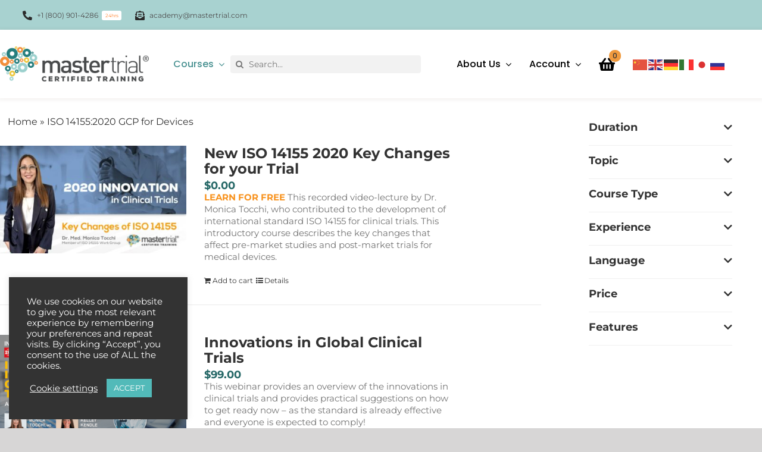

--- FILE ---
content_type: application/javascript
request_url: https://www.mastertrial.com/wp-content/plugins/academy-integration/public/js/academy-integration-public.js?ver=1.1.0
body_size: 3410
content:
if (!String.prototype.endsWith) {
    String.prototype.endsWith = function (search, this_len) {
        if (this_len === undefined || this_len > this.length) {
            this_len = this.length;
        }
        return this.substring(this_len - search.length, this_len) === search;
    };
}

var students = students || {};

students.createCookie = function (name, value, days) {
    var expires;
    if (days) {
        var date = new Date();
        date.setTime(date.getTime() + (days * 24 * 60 * 60 * 1000));
        expires = "; expires=" + date.toGMTString();
    } else {
        expires = "";
    }
    document.cookie = encodeURIComponent(name) + "=" + encodeURIComponent(value) + expires + "; path=/";
};

students.readCookie = function (name) {
    var nameEQ = encodeURIComponent(name) + "=";
    var ca = document.cookie.split(';');
    for (var i = 0; i < ca.length; i++) {
        var c = ca[i];
        while (c.charAt(0) === ' ')
            c = c.substring(1, c.length);
        if (c.indexOf(nameEQ) === 0)
            return decodeURIComponent(c.substring(nameEQ.length, c.length));
    }
    return null;
};

students.eraseCookie = function (name) {
    students.createCookie(name, "", -1);
};

students.iterateOrderItems = function (orderItems, f) {
    var count = 1;
    jQuery.each(orderItems, function (oiIndex, oi) {
        for (var i = 1; i <= oi.qty; ++i) {
            var id = "student-" + count;
            f(oiIndex, oi, count, id);
            ++count;
        }
    });
};

students.isEmpty = function (s) {
    return typeof s !== "string" || s.trim().length === 0;
};

students.isEmail = function (s) {
    return /^[a-zA-Z0-9.!#$%&'*+/=?^_`{|}~-]+@[a-zA-Z0-9-]+(?:\.[a-zA-Z0-9-]+)*$/.test(s);
};

students.validateInputs = function (orderItems) {
    var ok = true;
    var $placeOrder = jQuery("#place_order");
    if (jQuery('#termsInput').is(":checked"))
    {
        jQuery('#correctTerms').css("display", "none");
        ok = true;
    }else{
        jQuery('#correctTerms').css("display", "block");
        ok = false;
    }
    var $studentsError = jQuery("#students-error");
    var res = [];
    students.iterateOrderItems(orderItems, function (oiIndex, oi, count, id) {
        var $div = jQuery("#" + id);
        var $firstName = $div.find("#" + id + "-firstname");
        var firstName = $firstName.val();
        var $firstNameLabel = jQuery("label[for=" + id + "-firstname]");
        if (students.isEmpty(firstName)) {
            $firstNameLabel.addClass("invalid-label");
            $firstName.addClass("invalid-input");
            ok = false;
        } else {
            $firstNameLabel.removeClass("invalid-label");
            $firstName.removeClass("invalid-input");
        }
        var $lastName = $div.find("#" + id + "-lastname");
        var lastName = $lastName.val();
        var $lastNameLabel = jQuery("label[for=" + id + "-lastname]");
        if (students.isEmpty(lastName)) {
            $lastNameLabel.addClass("invalid-label");
            $lastName.addClass("invalid-input");
            ok = false;
        } else {
            $lastNameLabel.removeClass("invalid-label");
            $lastName.removeClass("invalid-input");
        }
        var $email = $div.find("#" + id + "-email");
        var email = $email.val();
        var $emailLabel = jQuery("label[for=" + id + "-email]");
        if (!students.isEmail(email)) {
            $emailLabel.addClass("invalid-label");
            $email.addClass("invalid-input");
            ok = false;
        } else {
            $emailLabel.removeClass("invalid-label");
            $email.removeClass("invalid-input");
        }
        res.push({firstName: firstName, lastName: lastName, email: email});
    });
    if (ok) {
        $studentsError.hide();
        $placeOrder.prop("disabled", false);
        jQuery('div.ppc-button-wrapper').css("display", "block");
        jQuery('ul.wc_payment_methods').css("display", "block");
    } else {
        $studentsError.show();
        $placeOrder.prop("disabled", true);
        jQuery('div.ppc-button-wrapper').css("display", "none");
        jQuery('ul.wc_payment_methods').css("display", "none");
    }
    return res;
};

students.buildInputs = function (orderItems) {
    var inputs = [];
    var previousCourse = "";
    var firstName = "";
    var lastName = "";
    var email = "";
    var studentCount = 1;
    students.iterateOrderItems(orderItems, function (oiIndex, oi, count, id) {
        var title = "";
        if (previousCourse !== oi.course) {
            title = '<h5 style="margin: 15px 0 0 0">' + oi.course + '</h5>';
            firstName = phpVars.wpFirstName;
            lastName = phpVars.wpLastName;
            email = phpVars.wpEmail;
            studentCount = 1;
        } else {
            firstName = "";
            lastName = "";
            email = "";
        }
        var subtitle = '<p style="margin: 10px 0 5px 0"><em>Student #' + studentCount + '</em></p>';
        var labelFirstName = '<label for="' + id + '-firstname">First name &nbsp;<abbr class="required" title="required">*</abbr></label>';
        var inputFirstName = '<span class="woocommerce-input-wrapper"><input type="text" class="input-text" id="' + id + '-firstname" value="' + firstName + '"></span>';
        var rowFirstName = '<p class="my-form-row my-form-row-first">' + labelFirstName + inputFirstName + '</p>';
        var labelLastName = '<label for="' + id + '-lastname">Last name &nbsp;<abbr class="required" title="required">*</abbr></label>';
        var inputLastName = '<span class="woocommerce-input-wrapper"><input type="text" class="input-text" id="' + id + '-lastname" value="' + lastName + '"></span>';
        var rowLastName = '<p class="my-form-row my-form-row-last">' + labelLastName + inputLastName + '</p>';
        var labelEmail = '<label for="' + id + '-email">Email&nbsp;<abbr class="required" title="required">*</abbr></label>';
        var inputEmail = '<span class="woocommerce-input-wrapper"><input type="email" class="input-text" id="' + id + '-email" value="' + email + '"></span>';
        var rowEmail = '<p class="my-form-row">' + labelEmail + inputEmail + '</p>';
        var row = '<div id="' + id + '">' + title + subtitle + rowFirstName + rowLastName + rowEmail + '<div style="clear: both"></div></div></div>';
        inputs.push(row);
        previousCourse = oi.course;
        ++studentCount;
    });
    return '<div>' + inputs.join("\n") + '</div>';
};

students.detachedInputs = {};

students.updateStudents = function (orderItems) {
    var $billingFirstName = jQuery("#billing_first_name");
    var $billingLastName = jQuery("#billing_last_name");
    var $billingEmail = jQuery("#billing_email");
    var firstName = $billingFirstName.val();
    var lastName = $billingLastName.val();
    var email = $billingEmail.val();
    var previousCourse = "";
    students.iterateOrderItems(orderItems, function (oiIndex, oi, count, id) {
        if (previousCourse !== oi.course) {
            if (!students.detachedInputs[id + "-firstname"]) jQuery("#" + id + "-firstname").val(firstName);
            if (!students.detachedInputs[id + "-lastname"]) jQuery("#" + id + "-lastname").val(lastName);
            if (!students.detachedInputs[id + "-email"]) jQuery("#" + id + "-email").val(email);
        }
        previousCourse = oi.course;
    });
};

students.setupValidators = function (orderItems) {
    var valFun = function () {
        students.detachedInputs[jQuery(this).attr('id')] = true;
        students.validateInputs(orderItems);
    };
    students.iterateOrderItems(orderItems, function (oiIndex, oi, count, id) {
        jQuery("#" + id + "-firstname").on("input", valFun);
        students.detachedInputs[id + "-firstname"] = false;
        jQuery("#" + id + "-lastname").on("input", valFun);
        students.detachedInputs[id + "-lastname"] = false;
        jQuery("#" + id + "-email").on("input", valFun);
        students.detachedInputs[id + "-email"] = false;
    });
    var updateFun = function () {
        students.updateStudents(orderItems);
        students.validateInputs(orderItems);
    };
    jQuery("#billing_first_name").on("input", updateFun);
    jQuery("#billing_last_name").on("input", updateFun);
    jQuery("#billing_email").on("input", updateFun);
    jQuery("#termsInput").on("input", updateFun);
    var showOrderTab = function () {
        students.showOrderTab();
    };
    var showTab = function () {
        students.showHideBasedTab();
    };
    jQuery("a[data-name='order_review']").on("click", showOrderTab);
    jQuery("a[data-name='col-2']").on("click",showTab);
    jQuery("a[data-name='col-1']").on("click",showTab);
};


students.showOrderTab = function(){
    jQuery("#componentTerms").css('display', 'block');
    var $placeOrder = jQuery("#place_order");
    $placeOrder.prop("disabled", true);
    jQuery('ul.wc_payment_methods').css("display", "none");
    jQuery('div.ppc-button-wrapper').css("display", "none");
    jQuery("form.woocommerce-content-box").removeClass("checkout_coupon");
};
students.showHideBasedTab = function() {
    jQuery("#componentTerms").css('display', 'none');
    jQuery('ul.wc_payment_methods').css("display", "none");
    jQuery('div.ppc-button-wrapper').css("display", "none");
    jQuery("form.woocommerce-content-box").addClass("checkout_coupon");
};

students.saveStudentListToCookie = function (orderItems) {
    var studentList = students.validateInputs(orderItems);
    students.createCookie("studentList", JSON.stringify(studentList), 1);
};

students.saveStudentListToOrder = function () {
    var match = document.location.pathname.match(/\/checkout\/order-received\/(\d+)\//);
    if (!match) {
        return;
    }
    var orderId = match[1];
    var studentList = students.readCookie("studentList");
    var $title = jQuery(".entry-title");
    var $subtitle = jQuery(".woocommerce-thankyou-order-received");
    var savedTitle = $title.html();
    var savedSubtitle = $subtitle.html();
    $title.html("Order in progress");
    $subtitle.html("Thank you for your order. Please wait until the order has been finalized.");
    jQuery.blockUI({message: '<p style="margin: 10px">Order finalization in progress, please wait...</p>'});
    jQuery.ajax({
        type: "post",
        dataType: "json",
        url: phpVars.ajaxUrl,
        data: {
            action: "my_save_student_list",
            studentList: studentList,
            orderId: orderId,
            nonce: phpVars.nonce
        },
        complete: function () {
            $title.html(savedTitle);
            $subtitle.html(savedSubtitle);
            jQuery.unblockUI();
        }
    });
};

students.injectInputs = function () {
    jQuery("body").append(jQuery([
        "<style>",
        ".invalid-input { border-color: #a00 !important; }",
        ".invalid-label { color: #a00 !important; }",
        ".my-form-row { padding: 3px; margin: 0 0 6px }",
        ".my-form-row-first { float: left; width: 48%; overflow: visible }",
        ".my-form-row-last { float: right; width: 48%; overflow: visible }",
        ".my-form-row .required { color: red; font-weight: 700; border: 0!important; text-decoration: none }",
        ".my-form-row input.input-text { box-sizing: border-box; width: 100%; margin: 0; outline: 0; line-height: normal }",
        "</style>"
    ].join("\n")));
    var orderItems = phpVars.cartItems;
    var inputs = students.buildInputs(orderItems);
    var studentsForm = '<div class="col-3"><div class="woocommerce-billing-fields"><h3 style="margin: 30px 0 0 0">Students</h3><div class="woocommerce-billing-fields__field-wrapper">';
    studentsForm += '<div class="woocommerce-NoticeGroup woocommerce-NoticeGroup-checkout" id="students-error"><ul class="woocommerce-error" role="alert"><li>Student data must be completely filled before placing the order.</li></ul></div>';
    studentsForm += inputs;
    studentsForm += "</div></div></div>";
    studentsForm += students.setupTerms();
    jQuery("#customer_details").append(jQuery(studentsForm));
    students.setupTerms();
    students.setupValidators(orderItems);
    students.validateInputs(orderItems);
    jQuery("form[name=checkout]").submit(function () {
        students.saveStudentListToCookie(orderItems);
        jQuery("html, body").animate({scrollTop: 0}, "slow");
    });
};
students.setupTerms = function () {
    var termsOfUse = '<br><div id="componentTerms" style="display:none"><h3>Privacy policy</h3>';
    termsOfUse += '<p>Your personal data will be used to process your order, support your experience throughout this website, and for other purposes described in our ';
    termsOfUse += '<a href="https://www.mastertrial.com/privacy-policy/" class="woocommerce-privacy-policy-link" target="_blank">privacy policy</a>.</p>';
    termsOfUse += '<input type="checkbox" id="termsInput" name="termsInput" value="1">';
    termsOfUse += '<span class="woocommerce-terms-and-conditions-checkbox-text"> I have read and agree to the website <a href="https://www.mastertrial.com/terms-of-use/" class="woocommerce-terms-and-conditions-link" target="_blank">terms and conditions*</a></span>';
    termsOfUse += '<span class="woocommerce-terms-and-conditions-checkbox-text" id="correctTerms" style="display:none; color:red">  Please enter correct details for this required field.</span>';
    termsOfUse += '<br><div id="titleOrder" style="margin-top:20px"><h3>Order Review</h3></div></div>';
    return termsOfUse;
};

students.getUrlVars = function () {
    var vars = [], hash;
    var hashes = window.location.href.slice(window.location.href.indexOf('?') + 1).split('&');
    for (var i = 0; i < hashes.length; i++) {
        hash = hashes[i].split('=');
        vars.push(hash[0]);
        vars[hash[0]] = hash[1];
    }
    return vars;
};

students.translateTo = function (language) {
    jQuery.blockUI({message: '<p style="margin: 10px">' + language + ' translation in progress, please wait...</p>'});
    setTimeout(function () {
        jQuery("a[title=" + language + "]").click();
        setTimeout(jQuery.unblockUI, 1000);
    }, 2000);
};

jQuery(function () {
    setTimeout(function () {
        students.Onload();
    }, 100);
});
students.Onload = function () {
    if (document.location.pathname === "/checkout/") {
        students.injectInputs();
    } else if (/\/checkout\/order-received\/(\d+)\//.test(document.location.pathname)) {
        students.saveStudentListToOrder();
    }
    if ("german" in students.getUrlVars()) {
        students.translateTo("German");
    }
};
